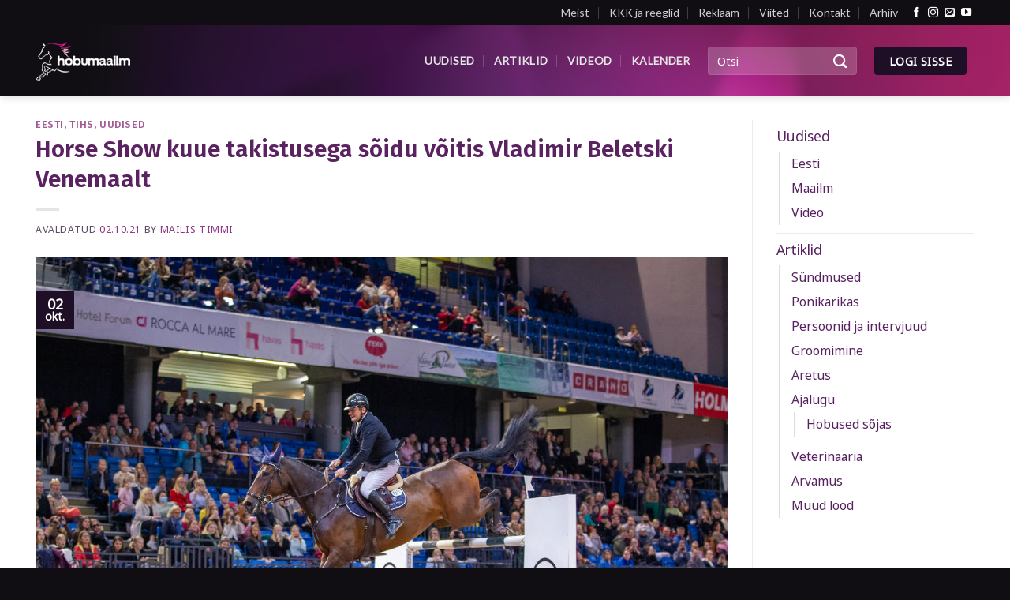

--- FILE ---
content_type: text/html; charset=UTF-8
request_url: https://hobumaailm.ee/horse-show-kuue-takistusega-soidu-voitis-vladimir-beletski-venemaalt/
body_size: 20100
content:
<!DOCTYPE html>

<!--[if IE 9 ]> <html lang="et" class="ie9 loading-site no-js"> <![endif]-->

<!--[if IE 8 ]> <html lang="et" class="ie8 loading-site no-js"> <![endif]-->

<!--[if (gte IE 9)|!(IE)]><!--><html lang="et" class="loading-site no-js"> <!--<![endif]-->

<head>

	<meta charset="UTF-8" />

	<meta name="viewport" content="width=device-width, initial-scale=1.0, maximum-scale=1.0, user-scalable=no" />



	<link rel="profile" href="http://gmpg.org/xfn/11" />

	<link rel="pingback" href="https://hobumaailm.ee/xmlrpc.php" />

	<script>(function(html){html.className = html.className.replace(/\bno-js\b/,'js')})(document.documentElement);</script>
<style>
	/* Custom BSA_PRO Styles */

	/* fonts */

	/* form */
	.bsaProOrderingForm {   }
	.bsaProInput input,
	.bsaProInput input[type='file'],
	.bsaProSelectSpace select,
	.bsaProInputsRight .bsaInputInner,
	.bsaProInputsRight .bsaInputInner label {   }
	.bsaProPrice  {  }
	.bsaProDiscount  {   }
	.bsaProOrderingForm .bsaProSubmit,
	.bsaProOrderingForm .bsaProSubmit:hover,
	.bsaProOrderingForm .bsaProSubmit:active {   }

	/* allerts */
	.bsaProAlert,
	.bsaProAlert > a,
	.bsaProAlert > a:hover,
	.bsaProAlert > a:focus {  }
	.bsaProAlertSuccess {  }
	.bsaProAlertFailed {  }

	/* stats */
	.bsaStatsWrapper .ct-chart .ct-series.ct-series-b .ct-bar,
	.bsaStatsWrapper .ct-chart .ct-series.ct-series-b .ct-line,
	.bsaStatsWrapper .ct-chart .ct-series.ct-series-b .ct-point,
	.bsaStatsWrapper .ct-chart .ct-series.ct-series-b .ct-slice.ct-donut { stroke: #673AB7 !important; }

	.bsaStatsWrapper  .ct-chart .ct-series.ct-series-a .ct-bar,
	.bsaStatsWrapper .ct-chart .ct-series.ct-series-a .ct-line,
	.bsaStatsWrapper .ct-chart .ct-series.ct-series-a .ct-point,
	.bsaStatsWrapper .ct-chart .ct-series.ct-series-a .ct-slice.ct-donut { stroke: #FBCD39 !important; }


	/* Custom CSS */
	
</style><meta name='robots' content='index, follow, max-image-preview:large, max-snippet:-1, max-video-preview:-1' />

	<!-- This site is optimized with the Yoast SEO plugin v26.6 - https://yoast.com/wordpress/plugins/seo/ -->
	<title>Horse Show kuue takistusega sõidu võitis Vladimir Beletski Venemaalt - Hobumaailm</title>
	<link rel="canonical" href="https://hobumaailm.ee/horse-show-kuue-takistusega-soidu-voitis-vladimir-beletski-venemaalt/" />
	<meta property="og:locale" content="et_EE" />
	<meta property="og:type" content="article" />
	<meta property="og:title" content="Horse Show kuue takistusega sõidu võitis Vladimir Beletski Venemaalt - Hobumaailm" />
	<meta property="og:description" content="Tallinn International Horse Show raames peetud kuue takistusega sõidu võitis Venemaa sportlane Vladimir Beletski, kes ületas hobusega Fine ainsana puhta tulemusega takistuse kõrgusega 195 cm. Teist kohta jäid võistluses jagama Berit Lehtsaar hobusel C Qastania ning Tiit Kivisild hobusega Haloubet. Neljanda koha saavutas Siim Sinijärv hobusel Eddy. Tänase võistluspäeva põhisõidu, ümberhüpetega parkuuri kõrgusel 145 cm võitis [&hellip;]" />
	<meta property="og:url" content="https://hobumaailm.ee/horse-show-kuue-takistusega-soidu-voitis-vladimir-beletski-venemaalt/" />
	<meta property="og:site_name" content="Hobumaailm" />
	<meta property="article:publisher" content="https://www.facebook.com/hobumaailm/" />
	<meta property="article:published_time" content="2021-10-02T20:06:34+00:00" />
	<meta property="og:image" content="https://hobumaailm.ee/wp-content/uploads/2021/10/beletski_-foto-Elena-Zobova.jpg" />
	<meta property="og:image:width" content="1280" />
	<meta property="og:image:height" content="853" />
	<meta property="og:image:type" content="image/jpeg" />
	<meta name="author" content="Mailis Timmi" />
	<meta name="twitter:card" content="summary_large_image" />
	<script type="application/ld+json" class="yoast-schema-graph">{"@context":"https://schema.org","@graph":[{"@type":"WebPage","@id":"https://hobumaailm.ee/horse-show-kuue-takistusega-soidu-voitis-vladimir-beletski-venemaalt/","url":"https://hobumaailm.ee/horse-show-kuue-takistusega-soidu-voitis-vladimir-beletski-venemaalt/","name":"Horse Show kuue takistusega sõidu võitis Vladimir Beletski Venemaalt - Hobumaailm","isPartOf":{"@id":"https://hobumaailm.ee/#website"},"primaryImageOfPage":{"@id":"https://hobumaailm.ee/horse-show-kuue-takistusega-soidu-voitis-vladimir-beletski-venemaalt/#primaryimage"},"image":{"@id":"https://hobumaailm.ee/horse-show-kuue-takistusega-soidu-voitis-vladimir-beletski-venemaalt/#primaryimage"},"thumbnailUrl":"https://hobumaailm.ee/wp-content/uploads/2021/10/beletski_-foto-Elena-Zobova.jpg","datePublished":"2021-10-02T20:06:34+00:00","author":{"@id":"https://hobumaailm.ee/#/schema/person/61a1d78624bf998a442c47b8a442c2f4"},"breadcrumb":{"@id":"https://hobumaailm.ee/horse-show-kuue-takistusega-soidu-voitis-vladimir-beletski-venemaalt/#breadcrumb"},"inLanguage":"et","potentialAction":[{"@type":"ReadAction","target":["https://hobumaailm.ee/horse-show-kuue-takistusega-soidu-voitis-vladimir-beletski-venemaalt/"]}]},{"@type":"ImageObject","inLanguage":"et","@id":"https://hobumaailm.ee/horse-show-kuue-takistusega-soidu-voitis-vladimir-beletski-venemaalt/#primaryimage","url":"https://hobumaailm.ee/wp-content/uploads/2021/10/beletski_-foto-Elena-Zobova.jpg","contentUrl":"https://hobumaailm.ee/wp-content/uploads/2021/10/beletski_-foto-Elena-Zobova.jpg","width":1280,"height":853,"caption":"Vladimir Beletski. Foto autor: Elena Zobova."},{"@type":"BreadcrumbList","@id":"https://hobumaailm.ee/horse-show-kuue-takistusega-soidu-voitis-vladimir-beletski-venemaalt/#breadcrumb","itemListElement":[{"@type":"ListItem","position":1,"name":"Home","item":"https://hobumaailm.ee/"},{"@type":"ListItem","position":2,"name":"Kõik lood","item":"https://hobumaailm.ee/koik-lood/"},{"@type":"ListItem","position":3,"name":"Horse Show kuue takistusega sõidu võitis Vladimir Beletski Venemaalt"}]},{"@type":"WebSite","@id":"https://hobumaailm.ee/#website","url":"https://hobumaailm.ee/","name":"Hobumaailm","description":"Eesti suurim hobuteemaline portaal","potentialAction":[{"@type":"SearchAction","target":{"@type":"EntryPoint","urlTemplate":"https://hobumaailm.ee/?s={search_term_string}"},"query-input":{"@type":"PropertyValueSpecification","valueRequired":true,"valueName":"search_term_string"}}],"inLanguage":"et"},{"@type":"Person","@id":"https://hobumaailm.ee/#/schema/person/61a1d78624bf998a442c47b8a442c2f4","name":"Mailis Timmi","image":{"@type":"ImageObject","inLanguage":"et","@id":"https://hobumaailm.ee/#/schema/person/image/","url":"https://secure.gravatar.com/avatar/96f863e9f4edddae1e49c7b2a4bda253a4297303fa11ad0533696bfdaec626de?s=96&d=mm&r=g","contentUrl":"https://secure.gravatar.com/avatar/96f863e9f4edddae1e49c7b2a4bda253a4297303fa11ad0533696bfdaec626de?s=96&d=mm&r=g","caption":"Mailis Timmi"},"url":"https://hobumaailm.ee/author/mailiscorpore-ee/"}]}</script>
	<!-- / Yoast SEO plugin. -->


<link rel="alternate" type="application/rss+xml" title="Hobumaailm &raquo; RSS" href="https://hobumaailm.ee/feed/" />
<link rel="alternate" type="application/rss+xml" title="Hobumaailm &raquo; Kommentaaride RSS" href="https://hobumaailm.ee/comments/feed/" />
<link rel="alternate" title="oEmbed (JSON)" type="application/json+oembed" href="https://hobumaailm.ee/wp-json/oembed/1.0/embed?url=https%3A%2F%2Fhobumaailm.ee%2Fhorse-show-kuue-takistusega-soidu-voitis-vladimir-beletski-venemaalt%2F" />
<link rel="alternate" title="oEmbed (XML)" type="text/xml+oembed" href="https://hobumaailm.ee/wp-json/oembed/1.0/embed?url=https%3A%2F%2Fhobumaailm.ee%2Fhorse-show-kuue-takistusega-soidu-voitis-vladimir-beletski-venemaalt%2F&#038;format=xml" />
		<!-- This site uses the Google Analytics by MonsterInsights plugin v9.7.0 - Using Analytics tracking - https://www.monsterinsights.com/ -->
							<script src="//www.googletagmanager.com/gtag/js?id=G-9HH0DGS5T7"  data-cfasync="false" data-wpfc-render="false" type="text/javascript" async></script>
			<script data-cfasync="false" data-wpfc-render="false" type="text/javascript">
				var mi_version = '9.7.0';
				var mi_track_user = true;
				var mi_no_track_reason = '';
								var MonsterInsightsDefaultLocations = {"page_location":"https:\/\/hobumaailm.ee\/horse-show-kuue-takistusega-soidu-voitis-vladimir-beletski-venemaalt\/"};
								if ( typeof MonsterInsightsPrivacyGuardFilter === 'function' ) {
					var MonsterInsightsLocations = (typeof MonsterInsightsExcludeQuery === 'object') ? MonsterInsightsPrivacyGuardFilter( MonsterInsightsExcludeQuery ) : MonsterInsightsPrivacyGuardFilter( MonsterInsightsDefaultLocations );
				} else {
					var MonsterInsightsLocations = (typeof MonsterInsightsExcludeQuery === 'object') ? MonsterInsightsExcludeQuery : MonsterInsightsDefaultLocations;
				}

								var disableStrs = [
										'ga-disable-G-9HH0DGS5T7',
									];

				/* Function to detect opted out users */
				function __gtagTrackerIsOptedOut() {
					for (var index = 0; index < disableStrs.length; index++) {
						if (document.cookie.indexOf(disableStrs[index] + '=true') > -1) {
							return true;
						}
					}

					return false;
				}

				/* Disable tracking if the opt-out cookie exists. */
				if (__gtagTrackerIsOptedOut()) {
					for (var index = 0; index < disableStrs.length; index++) {
						window[disableStrs[index]] = true;
					}
				}

				/* Opt-out function */
				function __gtagTrackerOptout() {
					for (var index = 0; index < disableStrs.length; index++) {
						document.cookie = disableStrs[index] + '=true; expires=Thu, 31 Dec 2099 23:59:59 UTC; path=/';
						window[disableStrs[index]] = true;
					}
				}

				if ('undefined' === typeof gaOptout) {
					function gaOptout() {
						__gtagTrackerOptout();
					}
				}
								window.dataLayer = window.dataLayer || [];

				window.MonsterInsightsDualTracker = {
					helpers: {},
					trackers: {},
				};
				if (mi_track_user) {
					function __gtagDataLayer() {
						dataLayer.push(arguments);
					}

					function __gtagTracker(type, name, parameters) {
						if (!parameters) {
							parameters = {};
						}

						if (parameters.send_to) {
							__gtagDataLayer.apply(null, arguments);
							return;
						}

						if (type === 'event') {
														parameters.send_to = monsterinsights_frontend.v4_id;
							var hookName = name;
							if (typeof parameters['event_category'] !== 'undefined') {
								hookName = parameters['event_category'] + ':' + name;
							}

							if (typeof MonsterInsightsDualTracker.trackers[hookName] !== 'undefined') {
								MonsterInsightsDualTracker.trackers[hookName](parameters);
							} else {
								__gtagDataLayer('event', name, parameters);
							}
							
						} else {
							__gtagDataLayer.apply(null, arguments);
						}
					}

					__gtagTracker('js', new Date());
					__gtagTracker('set', {
						'developer_id.dZGIzZG': true,
											});
					if ( MonsterInsightsLocations.page_location ) {
						__gtagTracker('set', MonsterInsightsLocations);
					}
										__gtagTracker('config', 'G-9HH0DGS5T7', {"forceSSL":"true"} );
										window.gtag = __gtagTracker;										(function () {
						/* https://developers.google.com/analytics/devguides/collection/analyticsjs/ */
						/* ga and __gaTracker compatibility shim. */
						var noopfn = function () {
							return null;
						};
						var newtracker = function () {
							return new Tracker();
						};
						var Tracker = function () {
							return null;
						};
						var p = Tracker.prototype;
						p.get = noopfn;
						p.set = noopfn;
						p.send = function () {
							var args = Array.prototype.slice.call(arguments);
							args.unshift('send');
							__gaTracker.apply(null, args);
						};
						var __gaTracker = function () {
							var len = arguments.length;
							if (len === 0) {
								return;
							}
							var f = arguments[len - 1];
							if (typeof f !== 'object' || f === null || typeof f.hitCallback !== 'function') {
								if ('send' === arguments[0]) {
									var hitConverted, hitObject = false, action;
									if ('event' === arguments[1]) {
										if ('undefined' !== typeof arguments[3]) {
											hitObject = {
												'eventAction': arguments[3],
												'eventCategory': arguments[2],
												'eventLabel': arguments[4],
												'value': arguments[5] ? arguments[5] : 1,
											}
										}
									}
									if ('pageview' === arguments[1]) {
										if ('undefined' !== typeof arguments[2]) {
											hitObject = {
												'eventAction': 'page_view',
												'page_path': arguments[2],
											}
										}
									}
									if (typeof arguments[2] === 'object') {
										hitObject = arguments[2];
									}
									if (typeof arguments[5] === 'object') {
										Object.assign(hitObject, arguments[5]);
									}
									if ('undefined' !== typeof arguments[1].hitType) {
										hitObject = arguments[1];
										if ('pageview' === hitObject.hitType) {
											hitObject.eventAction = 'page_view';
										}
									}
									if (hitObject) {
										action = 'timing' === arguments[1].hitType ? 'timing_complete' : hitObject.eventAction;
										hitConverted = mapArgs(hitObject);
										__gtagTracker('event', action, hitConverted);
									}
								}
								return;
							}

							function mapArgs(args) {
								var arg, hit = {};
								var gaMap = {
									'eventCategory': 'event_category',
									'eventAction': 'event_action',
									'eventLabel': 'event_label',
									'eventValue': 'event_value',
									'nonInteraction': 'non_interaction',
									'timingCategory': 'event_category',
									'timingVar': 'name',
									'timingValue': 'value',
									'timingLabel': 'event_label',
									'page': 'page_path',
									'location': 'page_location',
									'title': 'page_title',
									'referrer' : 'page_referrer',
								};
								for (arg in args) {
																		if (!(!args.hasOwnProperty(arg) || !gaMap.hasOwnProperty(arg))) {
										hit[gaMap[arg]] = args[arg];
									} else {
										hit[arg] = args[arg];
									}
								}
								return hit;
							}

							try {
								f.hitCallback();
							} catch (ex) {
							}
						};
						__gaTracker.create = newtracker;
						__gaTracker.getByName = newtracker;
						__gaTracker.getAll = function () {
							return [];
						};
						__gaTracker.remove = noopfn;
						__gaTracker.loaded = true;
						window['__gaTracker'] = __gaTracker;
					})();
									} else {
										console.log("");
					(function () {
						function __gtagTracker() {
							return null;
						}

						window['__gtagTracker'] = __gtagTracker;
						window['gtag'] = __gtagTracker;
					})();
									}
			</script>
			
							<!-- / Google Analytics by MonsterInsights -->
		<style id='wp-img-auto-sizes-contain-inline-css' type='text/css'>
img:is([sizes=auto i],[sizes^="auto," i]){contain-intrinsic-size:3000px 1500px}
/*# sourceURL=wp-img-auto-sizes-contain-inline-css */
</style>
<style id='wp-emoji-styles-inline-css' type='text/css'>

	img.wp-smiley, img.emoji {
		display: inline !important;
		border: none !important;
		box-shadow: none !important;
		height: 1em !important;
		width: 1em !important;
		margin: 0 0.07em !important;
		vertical-align: -0.1em !important;
		background: none !important;
		padding: 0 !important;
	}
/*# sourceURL=wp-emoji-styles-inline-css */
</style>
<style id='wp-block-library-inline-css' type='text/css'>
:root{--wp-block-synced-color:#7a00df;--wp-block-synced-color--rgb:122,0,223;--wp-bound-block-color:var(--wp-block-synced-color);--wp-editor-canvas-background:#ddd;--wp-admin-theme-color:#007cba;--wp-admin-theme-color--rgb:0,124,186;--wp-admin-theme-color-darker-10:#006ba1;--wp-admin-theme-color-darker-10--rgb:0,107,160.5;--wp-admin-theme-color-darker-20:#005a87;--wp-admin-theme-color-darker-20--rgb:0,90,135;--wp-admin-border-width-focus:2px}@media (min-resolution:192dpi){:root{--wp-admin-border-width-focus:1.5px}}.wp-element-button{cursor:pointer}:root .has-very-light-gray-background-color{background-color:#eee}:root .has-very-dark-gray-background-color{background-color:#313131}:root .has-very-light-gray-color{color:#eee}:root .has-very-dark-gray-color{color:#313131}:root .has-vivid-green-cyan-to-vivid-cyan-blue-gradient-background{background:linear-gradient(135deg,#00d084,#0693e3)}:root .has-purple-crush-gradient-background{background:linear-gradient(135deg,#34e2e4,#4721fb 50%,#ab1dfe)}:root .has-hazy-dawn-gradient-background{background:linear-gradient(135deg,#faaca8,#dad0ec)}:root .has-subdued-olive-gradient-background{background:linear-gradient(135deg,#fafae1,#67a671)}:root .has-atomic-cream-gradient-background{background:linear-gradient(135deg,#fdd79a,#004a59)}:root .has-nightshade-gradient-background{background:linear-gradient(135deg,#330968,#31cdcf)}:root .has-midnight-gradient-background{background:linear-gradient(135deg,#020381,#2874fc)}:root{--wp--preset--font-size--normal:16px;--wp--preset--font-size--huge:42px}.has-regular-font-size{font-size:1em}.has-larger-font-size{font-size:2.625em}.has-normal-font-size{font-size:var(--wp--preset--font-size--normal)}.has-huge-font-size{font-size:var(--wp--preset--font-size--huge)}.has-text-align-center{text-align:center}.has-text-align-left{text-align:left}.has-text-align-right{text-align:right}.has-fit-text{white-space:nowrap!important}#end-resizable-editor-section{display:none}.aligncenter{clear:both}.items-justified-left{justify-content:flex-start}.items-justified-center{justify-content:center}.items-justified-right{justify-content:flex-end}.items-justified-space-between{justify-content:space-between}.screen-reader-text{border:0;clip-path:inset(50%);height:1px;margin:-1px;overflow:hidden;padding:0;position:absolute;width:1px;word-wrap:normal!important}.screen-reader-text:focus{background-color:#ddd;clip-path:none;color:#444;display:block;font-size:1em;height:auto;left:5px;line-height:normal;padding:15px 23px 14px;text-decoration:none;top:5px;width:auto;z-index:100000}html :where(.has-border-color){border-style:solid}html :where([style*=border-top-color]){border-top-style:solid}html :where([style*=border-right-color]){border-right-style:solid}html :where([style*=border-bottom-color]){border-bottom-style:solid}html :where([style*=border-left-color]){border-left-style:solid}html :where([style*=border-width]){border-style:solid}html :where([style*=border-top-width]){border-top-style:solid}html :where([style*=border-right-width]){border-right-style:solid}html :where([style*=border-bottom-width]){border-bottom-style:solid}html :where([style*=border-left-width]){border-left-style:solid}html :where(img[class*=wp-image-]){height:auto;max-width:100%}:where(figure){margin:0 0 1em}html :where(.is-position-sticky){--wp-admin--admin-bar--position-offset:var(--wp-admin--admin-bar--height,0px)}@media screen and (max-width:600px){html :where(.is-position-sticky){--wp-admin--admin-bar--position-offset:0px}}

/*# sourceURL=wp-block-library-inline-css */
</style><style id='global-styles-inline-css' type='text/css'>
:root{--wp--preset--aspect-ratio--square: 1;--wp--preset--aspect-ratio--4-3: 4/3;--wp--preset--aspect-ratio--3-4: 3/4;--wp--preset--aspect-ratio--3-2: 3/2;--wp--preset--aspect-ratio--2-3: 2/3;--wp--preset--aspect-ratio--16-9: 16/9;--wp--preset--aspect-ratio--9-16: 9/16;--wp--preset--color--black: #000000;--wp--preset--color--cyan-bluish-gray: #abb8c3;--wp--preset--color--white: #ffffff;--wp--preset--color--pale-pink: #f78da7;--wp--preset--color--vivid-red: #cf2e2e;--wp--preset--color--luminous-vivid-orange: #ff6900;--wp--preset--color--luminous-vivid-amber: #fcb900;--wp--preset--color--light-green-cyan: #7bdcb5;--wp--preset--color--vivid-green-cyan: #00d084;--wp--preset--color--pale-cyan-blue: #8ed1fc;--wp--preset--color--vivid-cyan-blue: #0693e3;--wp--preset--color--vivid-purple: #9b51e0;--wp--preset--gradient--vivid-cyan-blue-to-vivid-purple: linear-gradient(135deg,rgb(6,147,227) 0%,rgb(155,81,224) 100%);--wp--preset--gradient--light-green-cyan-to-vivid-green-cyan: linear-gradient(135deg,rgb(122,220,180) 0%,rgb(0,208,130) 100%);--wp--preset--gradient--luminous-vivid-amber-to-luminous-vivid-orange: linear-gradient(135deg,rgb(252,185,0) 0%,rgb(255,105,0) 100%);--wp--preset--gradient--luminous-vivid-orange-to-vivid-red: linear-gradient(135deg,rgb(255,105,0) 0%,rgb(207,46,46) 100%);--wp--preset--gradient--very-light-gray-to-cyan-bluish-gray: linear-gradient(135deg,rgb(238,238,238) 0%,rgb(169,184,195) 100%);--wp--preset--gradient--cool-to-warm-spectrum: linear-gradient(135deg,rgb(74,234,220) 0%,rgb(151,120,209) 20%,rgb(207,42,186) 40%,rgb(238,44,130) 60%,rgb(251,105,98) 80%,rgb(254,248,76) 100%);--wp--preset--gradient--blush-light-purple: linear-gradient(135deg,rgb(255,206,236) 0%,rgb(152,150,240) 100%);--wp--preset--gradient--blush-bordeaux: linear-gradient(135deg,rgb(254,205,165) 0%,rgb(254,45,45) 50%,rgb(107,0,62) 100%);--wp--preset--gradient--luminous-dusk: linear-gradient(135deg,rgb(255,203,112) 0%,rgb(199,81,192) 50%,rgb(65,88,208) 100%);--wp--preset--gradient--pale-ocean: linear-gradient(135deg,rgb(255,245,203) 0%,rgb(182,227,212) 50%,rgb(51,167,181) 100%);--wp--preset--gradient--electric-grass: linear-gradient(135deg,rgb(202,248,128) 0%,rgb(113,206,126) 100%);--wp--preset--gradient--midnight: linear-gradient(135deg,rgb(2,3,129) 0%,rgb(40,116,252) 100%);--wp--preset--font-size--small: 13px;--wp--preset--font-size--medium: 20px;--wp--preset--font-size--large: 36px;--wp--preset--font-size--x-large: 42px;--wp--preset--spacing--20: 0.44rem;--wp--preset--spacing--30: 0.67rem;--wp--preset--spacing--40: 1rem;--wp--preset--spacing--50: 1.5rem;--wp--preset--spacing--60: 2.25rem;--wp--preset--spacing--70: 3.38rem;--wp--preset--spacing--80: 5.06rem;--wp--preset--shadow--natural: 6px 6px 9px rgba(0, 0, 0, 0.2);--wp--preset--shadow--deep: 12px 12px 50px rgba(0, 0, 0, 0.4);--wp--preset--shadow--sharp: 6px 6px 0px rgba(0, 0, 0, 0.2);--wp--preset--shadow--outlined: 6px 6px 0px -3px rgb(255, 255, 255), 6px 6px rgb(0, 0, 0);--wp--preset--shadow--crisp: 6px 6px 0px rgb(0, 0, 0);}:where(.is-layout-flex){gap: 0.5em;}:where(.is-layout-grid){gap: 0.5em;}body .is-layout-flex{display: flex;}.is-layout-flex{flex-wrap: wrap;align-items: center;}.is-layout-flex > :is(*, div){margin: 0;}body .is-layout-grid{display: grid;}.is-layout-grid > :is(*, div){margin: 0;}:where(.wp-block-columns.is-layout-flex){gap: 2em;}:where(.wp-block-columns.is-layout-grid){gap: 2em;}:where(.wp-block-post-template.is-layout-flex){gap: 1.25em;}:where(.wp-block-post-template.is-layout-grid){gap: 1.25em;}.has-black-color{color: var(--wp--preset--color--black) !important;}.has-cyan-bluish-gray-color{color: var(--wp--preset--color--cyan-bluish-gray) !important;}.has-white-color{color: var(--wp--preset--color--white) !important;}.has-pale-pink-color{color: var(--wp--preset--color--pale-pink) !important;}.has-vivid-red-color{color: var(--wp--preset--color--vivid-red) !important;}.has-luminous-vivid-orange-color{color: var(--wp--preset--color--luminous-vivid-orange) !important;}.has-luminous-vivid-amber-color{color: var(--wp--preset--color--luminous-vivid-amber) !important;}.has-light-green-cyan-color{color: var(--wp--preset--color--light-green-cyan) !important;}.has-vivid-green-cyan-color{color: var(--wp--preset--color--vivid-green-cyan) !important;}.has-pale-cyan-blue-color{color: var(--wp--preset--color--pale-cyan-blue) !important;}.has-vivid-cyan-blue-color{color: var(--wp--preset--color--vivid-cyan-blue) !important;}.has-vivid-purple-color{color: var(--wp--preset--color--vivid-purple) !important;}.has-black-background-color{background-color: var(--wp--preset--color--black) !important;}.has-cyan-bluish-gray-background-color{background-color: var(--wp--preset--color--cyan-bluish-gray) !important;}.has-white-background-color{background-color: var(--wp--preset--color--white) !important;}.has-pale-pink-background-color{background-color: var(--wp--preset--color--pale-pink) !important;}.has-vivid-red-background-color{background-color: var(--wp--preset--color--vivid-red) !important;}.has-luminous-vivid-orange-background-color{background-color: var(--wp--preset--color--luminous-vivid-orange) !important;}.has-luminous-vivid-amber-background-color{background-color: var(--wp--preset--color--luminous-vivid-amber) !important;}.has-light-green-cyan-background-color{background-color: var(--wp--preset--color--light-green-cyan) !important;}.has-vivid-green-cyan-background-color{background-color: var(--wp--preset--color--vivid-green-cyan) !important;}.has-pale-cyan-blue-background-color{background-color: var(--wp--preset--color--pale-cyan-blue) !important;}.has-vivid-cyan-blue-background-color{background-color: var(--wp--preset--color--vivid-cyan-blue) !important;}.has-vivid-purple-background-color{background-color: var(--wp--preset--color--vivid-purple) !important;}.has-black-border-color{border-color: var(--wp--preset--color--black) !important;}.has-cyan-bluish-gray-border-color{border-color: var(--wp--preset--color--cyan-bluish-gray) !important;}.has-white-border-color{border-color: var(--wp--preset--color--white) !important;}.has-pale-pink-border-color{border-color: var(--wp--preset--color--pale-pink) !important;}.has-vivid-red-border-color{border-color: var(--wp--preset--color--vivid-red) !important;}.has-luminous-vivid-orange-border-color{border-color: var(--wp--preset--color--luminous-vivid-orange) !important;}.has-luminous-vivid-amber-border-color{border-color: var(--wp--preset--color--luminous-vivid-amber) !important;}.has-light-green-cyan-border-color{border-color: var(--wp--preset--color--light-green-cyan) !important;}.has-vivid-green-cyan-border-color{border-color: var(--wp--preset--color--vivid-green-cyan) !important;}.has-pale-cyan-blue-border-color{border-color: var(--wp--preset--color--pale-cyan-blue) !important;}.has-vivid-cyan-blue-border-color{border-color: var(--wp--preset--color--vivid-cyan-blue) !important;}.has-vivid-purple-border-color{border-color: var(--wp--preset--color--vivid-purple) !important;}.has-vivid-cyan-blue-to-vivid-purple-gradient-background{background: var(--wp--preset--gradient--vivid-cyan-blue-to-vivid-purple) !important;}.has-light-green-cyan-to-vivid-green-cyan-gradient-background{background: var(--wp--preset--gradient--light-green-cyan-to-vivid-green-cyan) !important;}.has-luminous-vivid-amber-to-luminous-vivid-orange-gradient-background{background: var(--wp--preset--gradient--luminous-vivid-amber-to-luminous-vivid-orange) !important;}.has-luminous-vivid-orange-to-vivid-red-gradient-background{background: var(--wp--preset--gradient--luminous-vivid-orange-to-vivid-red) !important;}.has-very-light-gray-to-cyan-bluish-gray-gradient-background{background: var(--wp--preset--gradient--very-light-gray-to-cyan-bluish-gray) !important;}.has-cool-to-warm-spectrum-gradient-background{background: var(--wp--preset--gradient--cool-to-warm-spectrum) !important;}.has-blush-light-purple-gradient-background{background: var(--wp--preset--gradient--blush-light-purple) !important;}.has-blush-bordeaux-gradient-background{background: var(--wp--preset--gradient--blush-bordeaux) !important;}.has-luminous-dusk-gradient-background{background: var(--wp--preset--gradient--luminous-dusk) !important;}.has-pale-ocean-gradient-background{background: var(--wp--preset--gradient--pale-ocean) !important;}.has-electric-grass-gradient-background{background: var(--wp--preset--gradient--electric-grass) !important;}.has-midnight-gradient-background{background: var(--wp--preset--gradient--midnight) !important;}.has-small-font-size{font-size: var(--wp--preset--font-size--small) !important;}.has-medium-font-size{font-size: var(--wp--preset--font-size--medium) !important;}.has-large-font-size{font-size: var(--wp--preset--font-size--large) !important;}.has-x-large-font-size{font-size: var(--wp--preset--font-size--x-large) !important;}
/*# sourceURL=global-styles-inline-css */
</style>

<style id='classic-theme-styles-inline-css' type='text/css'>
/*! This file is auto-generated */
.wp-block-button__link{color:#fff;background-color:#32373c;border-radius:9999px;box-shadow:none;text-decoration:none;padding:calc(.667em + 2px) calc(1.333em + 2px);font-size:1.125em}.wp-block-file__button{background:#32373c;color:#fff;text-decoration:none}
/*# sourceURL=/wp-includes/css/classic-themes.min.css */
</style>
<link rel='stylesheet' id='buy_sell_ads_pro_main_stylesheet-css' href='https://hobumaailm.ee/wp-content/plugins/bsa-pro-scripteo/frontend/css/asset/style.css?ver=6.9' type='text/css' media='all' />
<link rel='stylesheet' id='buy_sell_ads_pro_user_panel-css' href='https://hobumaailm.ee/wp-content/plugins/bsa-pro-scripteo/frontend/css/asset/user-panel.css?ver=6.9' type='text/css' media='all' />
<link rel='stylesheet' id='buy_sell_ads_pro_template_stylesheet-css' href='https://hobumaailm.ee/wp-content/plugins/bsa-pro-scripteo/frontend/css/template.css.php?ver=6.9' type='text/css' media='all' />
<link rel='stylesheet' id='buy_sell_ads_pro_animate_stylesheet-css' href='https://hobumaailm.ee/wp-content/plugins/bsa-pro-scripteo/frontend/css/asset/animate.css?ver=6.9' type='text/css' media='all' />
<link rel='stylesheet' id='buy_sell_ads_pro_chart_stylesheet-css' href='https://hobumaailm.ee/wp-content/plugins/bsa-pro-scripteo/frontend/css/asset/chart.css?ver=6.9' type='text/css' media='all' />
<link rel='stylesheet' id='buy_sell_ads_pro_owl_carousel_stylesheet-css' href='https://hobumaailm.ee/wp-content/plugins/bsa-pro-scripteo/frontend/css/asset/owl.carousel.css?ver=6.9' type='text/css' media='all' />
<link rel='stylesheet' id='buy_sell_ads_pro_materialize_stylesheet-css' href='https://hobumaailm.ee/wp-content/plugins/bsa-pro-scripteo/frontend/css/asset/material-design.css?ver=6.9' type='text/css' media='all' />
<link rel='stylesheet' id='jquery-ui-css' href='https://hobumaailm.ee/wp-content/plugins/bsa-pro-scripteo/frontend/css/asset/ui-datapicker.css?ver=6.9' type='text/css' media='all' />
<link rel='stylesheet' id='contact-form-7-css' href='https://hobumaailm.ee/wp-content/plugins/contact-form-7/includes/css/styles.css?ver=5.9.3' type='text/css' media='all' />
<link rel='stylesheet' id='flatsome-icons-css' href='https://hobumaailm.ee/wp-content/themes/flatsome/assets/css/fl-icons.css?ver=3.3' type='text/css' media='all' />
<link rel='stylesheet' id='flatsome-main-css' href='https://hobumaailm.ee/wp-content/themes/flatsome/assets/css/flatsome.css?ver=3.4.3' type='text/css' media='all' />
<link rel='stylesheet' id='flatsome-style-css' href='https://hobumaailm.ee/wp-content/themes/hobumaailm/style.css?ver=3.4.3' type='text/css' media='all' />
<link rel='stylesheet' id='wppb_stylesheet-css' href='https://hobumaailm.ee/wp-content/plugins/profile-builder/assets/css/style-front-end.css?ver=3.14.4' type='text/css' media='all' />
<script type="text/javascript" src="https://hobumaailm.ee/wp-content/plugins/google-analytics-for-wordpress/assets/js/frontend-gtag.min.js?ver=9.7.0" id="monsterinsights-frontend-script-js" async="async" data-wp-strategy="async"></script>
<script data-cfasync="false" data-wpfc-render="false" type="text/javascript" id='monsterinsights-frontend-script-js-extra'>/* <![CDATA[ */
var monsterinsights_frontend = {"js_events_tracking":"true","download_extensions":"doc,pdf,ppt,zip,xls,docx,pptx,xlsx","inbound_paths":"[]","home_url":"https:\/\/hobumaailm.ee","hash_tracking":"false","v4_id":"G-9HH0DGS5T7"};/* ]]> */
</script>
<script type="text/javascript" src="https://hobumaailm.ee/wp-includes/js/jquery/jquery.min.js?ver=3.7.1" id="jquery-core-js"></script>
<script type="text/javascript" src="https://hobumaailm.ee/wp-includes/js/jquery/jquery-migrate.min.js?ver=3.4.1" id="jquery-migrate-js"></script>
<script type="text/javascript" id="thickbox-js-extra">
/* <![CDATA[ */
var thickboxL10n = {"next":"J\u00e4rgmine \u003E","prev":"\u003C Eelmine","image":"Pilt","of":"/","close":"Sulge","noiframes":"Vajatakse iframes-i tuge. Sul on need kas v\u00e4lja l\u00fclitatud v\u00f5i ei toeta sinu veebilehitseja neid.","loadingAnimation":"https://hobumaailm.ee/wp-includes/js/thickbox/loadingAnimation.gif"};
//# sourceURL=thickbox-js-extra
/* ]]> */
</script>
<script type="text/javascript" src="https://hobumaailm.ee/wp-includes/js/thickbox/thickbox.js?ver=3.1-20121105" id="thickbox-js"></script>
<script type="text/javascript" src="https://hobumaailm.ee/wp-includes/js/underscore.min.js?ver=1.13.7" id="underscore-js"></script>
<script type="text/javascript" src="https://hobumaailm.ee/wp-includes/js/shortcode.min.js?ver=6.9" id="shortcode-js"></script>
<script type="text/javascript" src="https://hobumaailm.ee/wp-admin/js/media-upload.min.js?ver=6.9" id="media-upload-js"></script>
<script type="text/javascript" src="https://hobumaailm.ee/wp-content/plugins/bsa-pro-scripteo/frontend/js/script.js?ver=6.9" id="buy_sell_ads_pro_js_script-js"></script>
<script type="text/javascript" src="https://hobumaailm.ee/wp-content/plugins/bsa-pro-scripteo/frontend/js/jquery.viewportchecker.js?ver=6.9" id="buy_sell_ads_pro_viewport_checker_js_script-js"></script>
<script type="text/javascript" src="https://hobumaailm.ee/wp-content/plugins/bsa-pro-scripteo/frontend/js/chart.js?ver=6.9" id="buy_sell_ads_pro_chart_js_script-js"></script>
<script type="text/javascript" src="https://hobumaailm.ee/wp-content/plugins/bsa-pro-scripteo/frontend/js/owl.carousel.js?ver=6.9" id="buy_sell_ads_pro_owl_carousel_js_script-js"></script>
<script type="text/javascript" src="https://hobumaailm.ee/wp-content/plugins/bsa-pro-scripteo/frontend/js/jquery.simplyscroll.js?ver=6.9" id="buy_sell_ads_pro_simply_scroll_js_script-js"></script>
<script></script><link rel="https://api.w.org/" href="https://hobumaailm.ee/wp-json/" /><link rel="alternate" title="JSON" type="application/json" href="https://hobumaailm.ee/wp-json/wp/v2/posts/38300" /><link rel="EditURI" type="application/rsd+xml" title="RSD" href="https://hobumaailm.ee/xmlrpc.php?rsd" />
<meta name="generator" content="WordPress 6.9" />
<link rel='shortlink' href='https://hobumaailm.ee/?p=38300' />

    <link href="https://maxcdn.bootstrapcdn.com/font-awesome/4.7.0/css/font-awesome.min.css" rel="stylesheet" integrity="sha384-wvfXpqpZZVQGK6TAh5PVlGOfQNHSoD2xbE+QkPxCAFlNEevoEH3Sl0sibVcOQVnN" crossorigin="anonymous">

    <link href="/events/css/jquery-ui.min.css" rel="stylesheet">

    <link href="/events/css/jquery-ui.theme.min.css" rel="stylesheet">

    <link href="/events/css/jquery.ui.timepicker.css" rel="stylesheet">

    <link href="/events/css/dropzone.css" rel="stylesheet">

    <link rel="stylesheet" href="https://cdnjs.cloudflare.com/ajax/libs/jquery-modal/0.9.1/jquery.modal.min.css" />

    <link rel="stylesheet" href="https://cdnjs.cloudflare.com/ajax/libs/notie/4.3.1/notie.min.css" />

    <link rel="stylesheet" href="/events/css/tweaks.css" />

    <link rel="stylesheet" href="/events/css/wickedpicker.min.css" />

    <link rel="stylesheet" href="/events/css/chosen.min.css" />

    
        <style>
            .d-login {

                display: none !important;

            }

            .m-kalender ul,
            .m-kalender button.toggle {

                display: none !important;

            }

            li.m-kalender:after,
            li.m-kalender:before {

                opacity: 0 !important
            }

            li.m-kalender a .icon-angle-down {

                display: none !important;

            }

            .header-button-2 {

                display: none !important;

            }
        </style>

    <!--[if IE]><link rel="stylesheet" type="text/css" href="https://hobumaailm.ee/wp-content/themes/flatsome/assets/css/ie-fallback.css"><script src="//cdnjs.cloudflare.com/ajax/libs/html5shiv/3.6.1/html5shiv.js"></script><script>var head = document.getElementsByTagName('head')[0],style = document.createElement('style');style.type = 'text/css';style.styleSheet.cssText = ':before,:after{content:none !important';head.appendChild(style);setTimeout(function(){head.removeChild(style);}, 0);</script><script src="https://hobumaailm.ee/wp-content/themes/flatsome/assets/libs/ie-flexibility.js"></script><![endif]-->    <script type="text/javascript">
    WebFontConfig = {
      google: { families: [ "Fira+Sans:regular,600","Noto+Sans:regular,regular","Lato:regular,regular","Economica", ] }
    };
    (function() {
      var wf = document.createElement('script');
      wf.src = 'https://ajax.googleapis.com/ajax/libs/webfont/1/webfont.js';
      wf.type = 'text/javascript';
      wf.async = 'true';
      var s = document.getElementsByTagName('script')[0];
      s.parentNode.insertBefore(wf, s);
    })(); </script>
  <meta name="generator" content="Powered by WPBakery Page Builder - drag and drop page builder for WordPress."/>
<link rel="icon" href="https://hobumaailm.ee/wp-content/uploads/2018/03/cropped-ico_HM4-32x32.jpg" sizes="32x32" />
<link rel="icon" href="https://hobumaailm.ee/wp-content/uploads/2018/03/cropped-ico_HM4-192x192.jpg" sizes="192x192" />
<link rel="apple-touch-icon" href="https://hobumaailm.ee/wp-content/uploads/2018/03/cropped-ico_HM4-180x180.jpg" />
<meta name="msapplication-TileImage" content="https://hobumaailm.ee/wp-content/uploads/2018/03/cropped-ico_HM4-270x270.jpg" />
<style id="custom-css" type="text/css">:root {--primary-color: #1e0f26;}/* Site Width */.full-width .ubermenu-nav, .container, .row{max-width: 1220px}.row.row-collapse{max-width: 1190px}.row.row-small{max-width: 1212.5px}.row.row-large{max-width: 1250px}.header-main{height: 90px}#logo img{max-height: 90px}#logo{width:303px;}.header-bottom{min-height: 55px}.header-top{min-height: 30px}.transparent .header-main{height: 90px}.transparent #logo img{max-height: 90px}.has-transparent + .page-title:first-of-type,.has-transparent + #main > .page-title,.has-transparent + #main > div > .page-title,.has-transparent + #main .page-header-wrapper:first-of-type .page-title{padding-top: 120px;}.header.show-on-scroll,.stuck .header-main{height:90px!important}.stuck #logo img{max-height: 90px!important}.search-form{ width: 27%;}.header-bg-color, .header-wrapper {background-color: rgba(0,0,0,0)}.header-bg-image {background-image: url('https://hobumaailm.ee/wp-content/uploads/2018/03/header_HM_2.jpg');}.header-bg-image {background-repeat: repeat-x;}.header-bottom {background-color: #f1f1f1}.header-main .nav > li > a{line-height: 16px }.stuck .header-main .nav > li > a{line-height: 50px }.header-bottom-nav > li > a{line-height: 16px }@media (max-width: 549px) {.header-main{height: 97px}#logo img{max-height: 97px}}.main-menu-overlay{background-color: #1e0f26}.nav-dropdown-has-arrow li.has-dropdown:before{border-bottom-color: rgba(155,3,119,0.21);}.nav .nav-dropdown{border-color: rgba(155,3,119,0.21) }.nav-dropdown{border-radius:5px}.nav-dropdown{font-size:100%}.nav-dropdown-has-arrow li.has-dropdown:after{border-bottom-color: #1e0f26;}.nav .nav-dropdown{background-color: #1e0f26}.header-top{background-color:#100e13!important;}/* Color */.accordion-title.active, .has-icon-bg .icon .icon-inner,.logo a, .primary.is-underline, .primary.is-link, .badge-outline .badge-inner, .nav-outline > li.active> a,.nav-outline >li.active > a, .cart-icon strong,[data-color='primary'], .is-outline.primary{color: #1e0f26;}/* Color !important */[data-text-color="primary"]{color: #1e0f26!important;}/* Background */.scroll-to-bullets a,.featured-title, .label-new.menu-item > a:after, .nav-pagination > li > .current,.nav-pagination > li > span:hover,.nav-pagination > li > a:hover,.has-hover:hover .badge-outline .badge-inner,button[type="submit"], .button.wc-forward:not(.checkout):not(.checkout-button), .button.submit-button, .button.primary:not(.is-outline),.featured-table .title,.is-outline:hover, .has-icon:hover .icon-label,.nav-dropdown-bold .nav-column li > a:hover, .nav-dropdown.nav-dropdown-bold > li > a:hover, .nav-dropdown-bold.dark .nav-column li > a:hover, .nav-dropdown.nav-dropdown-bold.dark > li > a:hover, .is-outline:hover, .tagcloud a:hover,.grid-tools a, input[type='submit']:not(.is-form), .box-badge:hover .box-text, input.button.alt,.nav-box > li > a:hover,.nav-box > li.active > a,.nav-pills > li.active > a ,.current-dropdown .cart-icon strong, .cart-icon:hover strong, .nav-line-bottom > li > a:before, .nav-line-grow > li > a:before, .nav-line > li > a:before,.banner, .header-top, .slider-nav-circle .flickity-prev-next-button:hover svg, .slider-nav-circle .flickity-prev-next-button:hover .arrow, .primary.is-outline:hover, .button.primary:not(.is-outline), input[type='submit'].primary, input[type='submit'].primary, input[type='reset'].button, input[type='button'].primary, .badge-inner{background-color: #1e0f26;}/* Border */.nav-vertical.nav-tabs > li.active > a,.scroll-to-bullets a.active,.nav-pagination > li > .current,.nav-pagination > li > span:hover,.nav-pagination > li > a:hover,.has-hover:hover .badge-outline .badge-inner,.accordion-title.active,.featured-table,.is-outline:hover, .tagcloud a:hover,blockquote, .has-border, .cart-icon strong:after,.cart-icon strong,.blockUI:before, .processing:before,.loading-spin, .slider-nav-circle .flickity-prev-next-button:hover svg, .slider-nav-circle .flickity-prev-next-button:hover .arrow, .primary.is-outline:hover{border-color: #1e0f26}.nav-tabs > li.active > a{border-top-color: #1e0f26}/* Fill */.slider .flickity-prev-next-button:hover svg,.slider .flickity-prev-next-button:hover .arrow{fill: #1e0f26;}/* Background Color */[data-icon-label]:after, .secondary.is-underline:hover,.secondary.is-outline:hover,.icon-label,.button.secondary:not(.is-outline),.button.alt:not(.is-outline), .badge-inner.on-sale, .button.checkout, .single_add_to_cart_button{ background-color:#a52480; }/* Color */.secondary.is-underline,.secondary.is-link, .secondary.is-outline,.stars a.active, .star-rating:before, .woocommerce-page .star-rating:before,.star-rating span:before, .color-secondary{color: #a52480}/* Color !important */[data-text-color="secondary"]{color: #a52480!important;}/* Border */.secondary.is-outline:hover{border-color:#a52480}.success.is-underline:hover,.success.is-outline:hover,.success{background-color: #66246b}.success-color, .success.is-link, .success.is-outline{color: #66246b;}.success-border{border-color: #66246b!important;}.alert.is-underline:hover,.alert.is-outline:hover,.alert{background-color: #a52266}.alert.is-link, .alert.is-outline, .color-alert{color: #a52266;}body{font-size: 110%;}@media screen and (max-width: 549px){body{font-size: 110%;}}body{font-family:"Noto Sans", sans-serif}body{font-weight: 0}body{color: #5b4862}.nav > li > a {font-family:"Lato", sans-serif;}.nav > li > a {font-weight: 0;}h1,h2,h3,h4,h5,h6,.heading-font, .off-canvas-center .nav-sidebar.nav-vertical > li > a{font-family: "Fira Sans", sans-serif;}h1,h2,h3,h4,h5,h6,.heading-font,.banner h1,.banner h2{font-weight: 600;}h1,h2,h3,h4,h5,h6,.heading-font{color: #5a2261;}.alt-font{font-family: "Economica", sans-serif;}.header:not(.transparent) .header-nav.nav > li > a {color: #e5e5e5;}.header:not(.transparent) .header-nav.nav > li > a:hover,.header:not(.transparent) .header-nav.nav > li.active > a,.header:not(.transparent) .header-nav.nav > li.current > a,.header:not(.transparent) .header-nav.nav > li > a.active,.header:not(.transparent) .header-nav.nav > li > a.current{color: #FFFFFF;}.header-nav.nav-line-bottom > li > a:before,.header-nav.nav-line-grow > li > a:before,.header-nav.nav-line > li > a:before,.header-nav.nav-box > li > a:hover,.header-nav.nav-box > li.active > a,.header-nav.nav-pills > li > a:hover,.header-nav.nav-pills > li.active > a{color:#FFF!important;background-color: #FFFFFF;}a{color: #8c3580;}a:hover{color: #bb399a;}.tagcloud a:hover{border-color: #bb399a;background-color: #bb399a;}.widget a{color: #582260;}.widget a:hover{color: #742d7e;}.widget .tagcloud a:hover{border-color: #742d7e; background-color: #742d7e;}[data-icon-label]:after, .button#place_order,.button.checkout,.checkout-button,.single_add_to_cart_button.button{background-color: #ABC43C!important }.badge-inner.on-sale{background-color: #E0521F}.badge-inner.new-bubble{background-color: #81D742}.star-rating span:before,.star-rating:before, .woocommerce-page .star-rating:before{color: #EAA720}input[type='submit'], input[type="button"], button:not(.icon), .button:not(.icon){border-radius: 4px!important}.header-main .social-icons,.header-main .cart-icon strong,.header-main .menu-title,.header-main .header-button > .button.is-outline,.header-main .nav > li > a > i:not(.icon-angle-down){color: #1e0f26!important;}.header-main .header-button > .button.is-outline,.header-main .cart-icon strong:after,.header-main .cart-icon strong{border-color: #1e0f26!important;}.header-main .header-button > .button:not(.is-outline){background-color: #1e0f26!important;}.header-main .current-dropdown .cart-icon strong,.header-main .header-button > .button:hover,.header-main .header-button > .button:hover i,.header-main .header-button > .button:hover span{color:#FFF!important;}.header-main .menu-title:hover,.header-main .social-icons a:hover,.header-main .header-button > .button.is-outline:hover,.header-main .nav > li > a:hover > i:not(.icon-angle-down){color: #34113a!important;}.header-main .current-dropdown .cart-icon strong,.header-main .header-button > .button:hover{background-color: #34113a!important;}.header-main .current-dropdown .cart-icon strong:after,.header-main .current-dropdown .cart-icon strong,.header-main .header-button > .button:hover{border-color: #34113a!important;}.footer-1{background-color: #FFFFFF}.footer-2{background-color: #2D2D2D}.absolute-footer, html{background-color: #100e13}body {}.bsa-block-877--200 {margin:20px 0;}@media (max-width: 849px){body.single-post article.post p {text-align: justify;}}@media (max-width: 549px){body.single-post article.post p {text-align: left;}}.label-new.menu-item > a:after{content:"Uus";}.label-hot.menu-item > a:after{content:"Kuum";}.label-sale.menu-item > a:after{content:"Ale";}.label-popular.menu-item > a:after{content:"Popp";}</style>		<style type="text/css" id="wp-custom-css">
			.h2,h2{
	font-size:1.20em;
	line-height:1.3;
	font-weight: 800;
}
figure {
	width: initial !important;
}		</style>
		<noscript><style> .wpb_animate_when_almost_visible { opacity: 1; }</style></noscript>
</head>



<body class="wp-singular post-template-default single single-post postid-38300 single-format-standard wp-theme-flatsome wp-child-theme-hobumaailm header-shadow lightbox nav-dropdown-has-arrow wpb-js-composer js-comp-ver-7.6 vc_responsive">



<a class="skip-link screen-reader-text" href="#main">Skip to content</a>



<div id="wrapper">






<header id="header" class="header ">

   <div class="header-wrapper">

	<div id="top-bar" class="header-top hide-for-sticky nav-dark hide-for-medium">
    <div class="flex-row container">
      <div class="flex-col hide-for-medium flex-left">
          <ul class="nav nav-left medium-nav-center nav-small  nav-divided">
                        </ul>
      </div><!-- flex-col left -->

      <div class="flex-col hide-for-medium flex-center">
          <ul class="nav nav-center nav-small  nav-divided">
                        </ul>
      </div><!-- center -->

      <div class="flex-col hide-for-medium flex-right">
         <ul class="nav top-bar-nav nav-right nav-small  nav-divided">
              <li id="menu-item-261" class="menu-item menu-item-type-post_type menu-item-object-page  menu-item-261"><a href="https://hobumaailm.ee/meist/" class="nav-top-link">Meist</a></li>
<li id="menu-item-1469" class="menu-item menu-item-type-post_type menu-item-object-page  menu-item-1469"><a href="https://hobumaailm.ee/meist/reeglid-ja-tingimused/" class="nav-top-link">KKK ja reeglid</a></li>
<li id="menu-item-8945" class="menu-item menu-item-type-post_type menu-item-object-page  menu-item-8945"><a href="https://hobumaailm.ee/reklaam/" class="nav-top-link">Reklaam</a></li>
<li id="menu-item-22154" class="menu-item menu-item-type-post_type menu-item-object-page  menu-item-22154"><a href="https://hobumaailm.ee/viited/" class="nav-top-link">Viited</a></li>
<li id="menu-item-263" class="menu-item menu-item-type-post_type menu-item-object-page  menu-item-263"><a href="https://hobumaailm.ee/meist/kontakt/" class="nav-top-link">Kontakt</a></li>
<li id="menu-item-27401" class="menu-item menu-item-type-custom menu-item-object-custom  menu-item-27401"><a href="http://vana.hobumaailm.ee/" class="nav-top-link">Arhiiv</a></li>
<li class="html header-social-icons ml-0">
	<div class="social-icons follow-icons " ><a href="https://www.facebook.com/hobumaailm/" target="_blank" data-label="Facebook"  rel="nofollow" class="icon plain facebook tooltip" title="Follow on Facebook"><i class="icon-facebook" ></i></a><a href="https://www.instagram.com/hobumaailm/" target="_blank" rel="nofollow" data-label="Instagram" class="icon plain  instagram tooltip" title="Follow on Instagram"><i class="icon-instagram" ></i></a><a href="mailto:info@hobumaailm.ee" data-label="E-mail"  rel="nofollow" class="icon plain  email tooltip" title="Send us an email"><i class="icon-envelop" ></i></a><a href="https://www.youtube.com/channel/UCEikJUh1N_McBzM_FcCVKeg" target="_blank" rel="nofollow" data-label="YouTube" class="icon plain  youtube tooltip" title="Follow on YouTube"><i class="icon-youtube" ></i></a></div></li>          </ul>
      </div><!-- .flex-col right -->

      
    </div><!-- .flex-row -->
</div><!-- #header-top -->
<div id="masthead" class="header-main hide-for-sticky has-sticky-logo nav-dark">
      <div class="header-inner flex-row container logo-left medium-logo-center" role="navigation">

          <!-- Logo -->
          <div id="logo" class="flex-col logo">
            <!-- Header logo -->
<a href="https://hobumaailm.ee/" title="Hobumaailm - Eesti suurim hobuteemaline portaal" rel="home">
    <img width="303" height="90" src="https://hobumaailm.ee/wp-content/uploads/2017/01/hobumaailm-header-tiny-logo.png" class="header-logo-sticky" alt="Hobumaailm"/><img width="303" height="90" src="https://hobumaailm.ee/wp-content/uploads/2017/01/hobumaailm-header-tiny-logo.png" class="header_logo header-logo" alt="Hobumaailm"/><img  width="303" height="90" src="https://hobumaailm.ee/wp-content/uploads/2017/01/hobumaailm-header-tiny-logo.png" class="header-logo-dark" alt="Hobumaailm"/></a>
          </div>

          <!-- Mobile Left Elements -->
          <div class="flex-col show-for-medium flex-left">
            <ul class="mobile-nav nav nav-left ">
              <li class="nav-icon has-icon">
  <div class="header-button">		<a href="#" data-open="#main-menu" data-pos="left" data-bg="main-menu-overlay" data-color="dark" class="icon primary button round is-small" aria-controls="main-menu" aria-expanded="false">
		
		  <i class="icon-menu" ></i>
		  		</a>
	 </div> </li>            </ul>
          </div>

          <!-- Left Elements -->
          <div class="flex-col hide-for-medium flex-left
            flex-grow">
            <ul class="header-nav header-nav-main nav nav-left  nav-divided nav-uppercase" >
                          </ul>
          </div>

          <!-- Right Elements -->
          <div class="flex-col hide-for-medium flex-right">
            <ul class="header-nav header-nav-main nav nav-right  nav-divided nav-uppercase">
              <li id="menu-item-8006" class="menu-item menu-item-type-post_type menu-item-object-page  menu-item-8006"><a href="https://hobumaailm.ee/varsked-uudised/" class="nav-top-link">Uudised</a></li>
<li id="menu-item-1419" class="menu-item menu-item-type-post_type menu-item-object-page  menu-item-1419"><a href="https://hobumaailm.ee/artliklid/" class="nav-top-link">Artiklid</a></li>
<li id="menu-item-22439" class="menu-item menu-item-type-taxonomy menu-item-object-category  menu-item-22439"><a href="https://hobumaailm.ee/rubriik/uudised/video/" class="nav-top-link">Videod</a></li>
<li id="menu-item-9064" class="m-kalender menu-item menu-item-type-custom menu-item-object-custom menu-item-has-children  menu-item-9064 has-dropdown"><a href="/kalender" class="nav-top-link">Kalender<i class="icon-angle-down" ></i></a>
<ul class='nav-dropdown nav-dropdown-default dark'>
	<li id="menu-item-21722" class="ms-heading menu-item menu-item-type-custom menu-item-object-custom menu-item-has-children  menu-item-21722 nav-dropdown-col"><a href="#"><i class="fa fa-calendar-o" aria-hidden="true"></i>  Sündmused</a>
	<ul class='nav-column nav-dropdown-default dark'>
		<li id="menu-item-21676" class="d-login menu-item menu-item-type-custom menu-item-object-custom  menu-item-21676"><a href="/kalender">Kõik sündmused</a></li>
		<li id="menu-item-28790" class="d-login menu-item menu-item-type-post_type menu-item-object-page  menu-item-28790"><a href="https://hobumaailm.ee/kalender/lemmikud/">Minu lemmikud</a></li>
		<li id="menu-item-21723" class="menu-item menu-item-type-custom menu-item-object-custom  menu-item-21723"><a href="/kalender/minu/">Minu sündmused</a></li>
		<li id="menu-item-9070" class="d-login menu-item menu-item-type-custom menu-item-object-custom  menu-item-9070"><a href="/kalender/uus-sundmus/">Lisa uus</a></li>
	</ul>
</li>
	<li id="menu-item-21719" class="ms-heading d-admin menu-item menu-item-type-custom menu-item-object-custom menu-item-has-children  menu-item-21719 nav-dropdown-col"><a href="#"><i class="fa fa-cog" aria-hidden="true"></i>  Seaded</a>
	<ul class='nav-column nav-dropdown-default dark'>
		<li id="menu-item-21720" class="d-admin menu-item menu-item-type-custom menu-item-object-custom  menu-item-21720"><a href="/kalender/korraldajad">Korraldajad</a></li>
		<li id="menu-item-21721" class="d-admin menu-item menu-item-type-custom menu-item-object-custom  menu-item-21721"><a href="/kalender/asukohad">Asukohad</a></li>
	</ul>
</li>
</ul>
</li>
<li class="header-search-form search-form html relative has-icon">
	<div class="header-search-form-wrapper">
		<div class="searchform-wrapper ux-search-box relative form-flat is-normal"><form method="get" class="searchform" action="https://hobumaailm.ee/" role="search">
		<div class="flex-row relative">
			<div class="flex-col flex-grow">
	   	   <input type="search" class="search-field mb-0" name="s" value="" id="s" placeholder="Otsi" />
			</div><!-- .flex-col -->
			<div class="flex-col">
				<button type="submit" class="ux-search-submit submit-button secondary button icon mb-0">
					<i class="icon-search" ></i>				</button>
			</div><!-- .flex-col -->
		</div><!-- .flex-row -->
    <div class="live-search-results text-left z-top"></div>
</form>
</div>	</div>
</li><li class="html header-button-1">
	<div class="header-button">
	<a href="/hobumaailm/login/" class="button primary"  style="border-radius:4px;">
    <span>Logi Sisse</span>
  </a>
	</div>
</li>


<li class="html header-button-2">
	<div class="header-button">
	<a href="/hobumaailm/minu-konto/" class="button primary"  style="border-radius:4px;">
    <span>Minu Konto</span>
  </a>
	</div>
</li>
            </ul>
          </div>

          <!-- Mobile Right Elements -->
          <div class="flex-col show-for-medium flex-right">
            <ul class="mobile-nav nav nav-right ">
                          </ul>
          </div>

      </div><!-- .header-inner -->
     
      </div><!-- .header-main -->
<div class="header-bg-container fill"><div class="header-bg-image fill"></div><div class="header-bg-color fill"></div></div><!-- .header-bg-container -->
   </div><!-- header-wrapper-->

</header>




<main id="main" class="">


<div id="content" class="blog-wrapper blog-single page-wrapper">
	

<div class="row row-large row-divided ">
	
	<div class="large-9 col">
		


<article id="post-38300" class="post-38300 post type-post status-publish format-standard has-post-thumbnail hentry category-eesti category-tihs category-uudised tag-tihs tag-tihs2021">
	<div class="article-inner ">
		<header class="entry-header">
	<div class="entry-header-text entry-header-text-top text-left">
	   	<h6 class="entry-category is-xsmall">
	<a href="https://hobumaailm.ee/rubriik/uudised/eesti/" rel="category tag">Eesti</a>, <a href="https://hobumaailm.ee/rubriik/uudised/tihs/" rel="category tag">TIHS</a>, <a href="https://hobumaailm.ee/rubriik/uudised/" rel="category tag">Uudised</a></h6>

<h1 class="entry-title">Horse Show kuue takistusega sõidu võitis Vladimir Beletski Venemaalt</h1>
<div class="entry-divider is-divider small"></div>

	<div class="entry-meta uppercase is-xsmall">
		<span class="posted-on">Avaldatud <a href="https://hobumaailm.ee/horse-show-kuue-takistusega-soidu-voitis-vladimir-beletski-venemaalt/" rel="bookmark"><time class="entry-date published updated" datetime="2021-10-02T23:06:34+03:00">02.10.21</time></a></span><span class="byline"> by <span class="meta-author vcard"><a class="url fn n" href="https://hobumaailm.ee/author/mailiscorpore-ee/">Mailis Timmi</a></span></span>	</div><!-- .entry-meta -->
	</div><!-- .entry-header -->

    	<div class="entry-image relative">
	   <a href="https://hobumaailm.ee/horse-show-kuue-takistusega-soidu-voitis-vladimir-beletski-venemaalt/">

    <img width="1020" height="680" src="https://hobumaailm.ee/wp-content/uploads/2021/10/beletski_-foto-Elena-Zobova.jpg" class="attachment-large size-large wp-post-image" alt="" decoding="async" fetchpriority="high" srcset="https://hobumaailm.ee/wp-content/uploads/2021/10/beletski_-foto-Elena-Zobova.jpg 1280w, https://hobumaailm.ee/wp-content/uploads/2021/10/beletski_-foto-Elena-Zobova-800x533.jpg 800w, https://hobumaailm.ee/wp-content/uploads/2021/10/beletski_-foto-Elena-Zobova-280x187.jpg 280w, https://hobumaailm.ee/wp-content/uploads/2021/10/beletski_-foto-Elena-Zobova-768x512.jpg 768w" sizes="(max-width: 1020px) 100vw, 1020px" />    <span style="display:block;padding-top:5px;font-style:italic;font-size: 15px;">Vladimir Beletski. Foto autor: Elena Zobova.</span>
</a>

	   <div class="badge absolute top post-date badge-square">
	<div class="badge-inner">
		<span class="post-date-day">02</span><br>
		<span class="post-date-month is-small">okt.</span>
	</div>
</div>	</div><!-- .entry-image -->
	</header><!-- post-header -->
		<div class="entry-content single-page">

	<p style="font-weight: 400;"><strong>Tallinn International Horse Show raames peetud kuue takistusega sõidu võitis Venemaa sportlane Vladimir Beletski, kes ületas hobusega Fine ainsana puhta tulemusega takistuse kõrgusega 195 cm.</strong>
<p style="font-weight: 400;">
Teist kohta jäid võistluses jagama Berit Lehtsaar hobusel C Qastania ning Tiit Kivisild hobusega Haloubet. Neljanda koha saavutas Siim Sinijärv<strong> </strong>hobusel Eddy.
<p>Tänase võistluspäeva põhisõidu, ümberhüpetega parkuuri kõrgusel 145 cm võitis Soome sportlane John Antell Soomest hobusel Iscara Del Maset. Teisele kohale sõitis end soomlanna Sanna Backlund hobusega Zorro H. Kolmas koht läks Leedu sportlasele Andrius Petrovasele hobusel Linkolns. Parima eestlasena saavutas auhinnalise neljanda koha Paul Argus hobusega Jay-Z Bee.<div id="bsa-block-877--200" class="bsaProContainer bsaProContainer-1 bsa-block-877--200 bsa-pro-col-1"><div class="bsaProItems bsaGridNoGutter " style="background-color:"><div class="bsaProItem bsaReset" data-animation="none" style="opacity:1"><div class="bsaProItemInner" style="background-color:"><div class="bsaProItemInner__thumb"><div class="bsaProAnimateThumb"><a class="bsaProItem__url" href="https://hobumaailm.ee?bsa_pro_id=82&bsa_pro_url=1" target="_blank"><div class="bsaProItemInner__img" style="background-image: url(&#39;https://hobumaailm.ee/wp-content/uploads/bsa-pro-upload/1764848353-TIHS2026_hobumaailm_877x200px.png&#39;)"></div></a></div></div></div></div></div></div><script>
			(function($){
				function bsaProResize() {
					var sid = "1";
					var object = $(".bsaProContainer-" + sid + " .bsaProItemInner__img");
					var animateThumb = $(".bsaProContainer-" + sid + " .bsaProAnimateThumb");
					var innerThumb = $(".bsaProContainer-" + sid + " .bsaProItemInner__thumb");
					var parentWidth = "877";
					var parentHeight = "200";
					var objectWidth = object.width();
					if ( objectWidth < parentWidth ) {
						var scale = objectWidth / parentWidth;
						if ( objectWidth > 0 && objectWidth != 100 && scale > 0 ) {
							animateThumb.height(parentHeight * scale);
							innerThumb.height(parentHeight * scale);
							object.height(parentHeight * scale);
						} else {
							animateThumb.height(parentHeight);
							innerThumb.height(parentHeight);
							object.height(parentHeight);
						}
					} else {
						animateThumb.height(parentHeight);
						innerThumb.height(parentHeight);
						object.height(parentHeight);
					}
				}
				$(document).ready(function(){
					bsaProResize();
					$(window).resize(function(){
						bsaProResize();
					});
				});
			})(jQuery);
		</script>						<script>
							(function ($) {
								var bsaProContainer = $('.bsaProContainer-1');
								var number_show_ads = "0";
								var number_hide_ads = "0";
								if ( number_show_ads > 0 ) {
									setTimeout(function () { bsaProContainer.fadeIn(); }, number_show_ads * 1000);
								}
								if ( number_hide_ads > 0 ) {
									setTimeout(function () { bsaProContainer.fadeOut(); }, number_hide_ads * 1000);
								}
							})(jQuery);
						</script>
					
<p style="font-weight: 400;">Väikse ringi kiirussõidus kõrgusel kuni 135 cm saavutasid Soome sportlased kaksikvõidu. Esikoha võitis Petra Heikkinen hobusel Hurby ning teise koha Susanna Granroth hobusega Leopoldo. Kolmandaks sõitsid end Venemaad esindanud Daria Samokhina ja Chas Pik. Parima eestlasena tuli auhinnalisele neljandale kohale Karol-Kenneth Lootus hobusega Let’s Dream.
<p>Tänase rahvusliku 4- ja 5-aastaste noorhobuste parkuuri, mis peeti kõrgusel 100/115 cm stiilipunktidele, võitis Linda Randpere poolt finišisse juhitud 4aastane Calinka Esqui. Teise koha saavutas 4-aastane Wilandra, sadulas Urmas Raag ning kolmanda koha 4-aastane Salton Susan Kaletaga sadulas.
<p>6- ja 7-aastaste noorte hobuste parkuuri kõrgusel 125/130 cm võitis leedulane Kristupas Petraitis hobusega Early Bird ME. Eesti parimana lõpetas Hanno Ellermann hobusega Kristallo teisel kohal. Kolmandaks sõitsid end Lätit esindanud Elizabete Krista Jurasa hobusega Andzella-N.
<p>Päeva esimese ala, kiirusparkuuri kõrgusel 125 cm, võitis Läti sportlane Markuss Roberts Vasiljevs hobusel Korall. Sõidu teise koha saavutas Kullo Kender hobusega Cassie NT ning kolmanda koha Piret Ervald  hobusega Calanda de Laubry Z.
<p style="font-weight: 400;">Tallinn International Horse Show läheb homme edasi takistussõidu maailmakarika etapiga, milleks on ümberhüpetega parkuur kõrgusel kuni 160 cm.
<p style="font-weight: 400;">Tallinn International Horse Show ühendab endas tipptasemel ratsaspordi, elava muusika ning ehedad elamused hobumaailmast. Sündmuse korraldamisele aitavad kaasa pea 40 kohalikku ettevõtet ja organisatsiooni koos 200 vabatahtlikuga. Teostamist toetavad ka EAS ja Euroopa Regionaalarengu Fond.
<p style="font-weight: 400;">Lisainformatsioon ja tulemused on leitavad võistluse kodulehelt <a href="http://www.tallinnhorseshow.ee/" data-saferedirecturl="https://www.google.com/url?q=http://www.tallinnhorseshow.ee/&amp;source=gmail&amp;ust=1633291219206000&amp;usg=AFQjCNFX1dInsiXXvdZ11EJ4rg5KS2uUXA">www.tallinnhorseshow.</a>ee.

	
	<div class="blog-share text-center"><div class="is-divider medium"></div><div class="social-icons share-icons share-row relative icon-style-small " ><a href="//www.facebook.com/sharer.php?u=https://hobumaailm.ee/horse-show-kuue-takistusega-soidu-voitis-vladimir-beletski-venemaalt/" data-label="Facebook" onclick="window.open(this.href,this.title,'width=500,height=500,top=300px,left=300px');  return false;" rel="nofollow" target="_blank" class="icon plain tooltip facebook" title="Share on Facebook"><i class="icon-facebook" ></i></a><a href="//twitter.com/share?url=https://hobumaailm.ee/horse-show-kuue-takistusega-soidu-voitis-vladimir-beletski-venemaalt/" onclick="window.open(this.href,this.title,'width=500,height=500,top=300px,left=300px');  return false;" rel="nofollow" target="_blank" class="icon plain tooltip twitter" title="Share on Twitter"><i class="icon-twitter" ></i></a><a href="mailto:enteryour@addresshere.com?subject=Horse%20Show%20kuue%20takistusega%20s%C3%B5idu%20v%C3%B5itis%20Vladimir%20Beletski%20Venemaalt&amp;body=Check%20this%20out:%20https://hobumaailm.ee/horse-show-kuue-takistusega-soidu-voitis-vladimir-beletski-venemaalt/" rel="nofollow" class="icon plain tooltip email" title="Email to a Friend"><i class="icon-envelop" ></i></a><a href="//plus.google.com/share?url=https://hobumaailm.ee/horse-show-kuue-takistusega-soidu-voitis-vladimir-beletski-venemaalt/" target="_blank" class="icon plain tooltip google-plus" onclick="window.open(this.href,this.title,'width=500,height=500,top=300px,left=300px');  return false;" rel="nofollow" title="Share on Google+"><i class="icon-google-plus" ></i></a></div></div></div><!-- .entry-content2 -->



	</div><!-- .article-inner -->
</article><!-- #-38300 -->




<div id="comments" class="comments-area">

	
	
	
	
</div><!-- #comments -->
	</div> <!-- .large-9 -->

	<div class="post-sidebar large-3 col">
		<div id="secondary" class="widget-area " role="complementary">
		<aside id="nav_menu-4" class="widget widget_nav_menu"><div class="menu-sidebar-menu-container"><ul id="menu-sidebar-menu" class="menu"><li id="menu-item-22125" class="menu-item menu-item-type-taxonomy menu-item-object-category current-post-ancestor current-menu-parent current-post-parent menu-item-has-children menu-item-22125"><a href="https://hobumaailm.ee/rubriik/uudised/">Uudised</a>
<ul class="sub-menu">
	<li id="menu-item-22126" class="menu-item menu-item-type-taxonomy menu-item-object-category current-post-ancestor current-menu-parent current-post-parent menu-item-22126"><a href="https://hobumaailm.ee/rubriik/uudised/eesti/">Eesti</a></li>
	<li id="menu-item-22127" class="menu-item menu-item-type-taxonomy menu-item-object-category menu-item-22127"><a href="https://hobumaailm.ee/rubriik/uudised/maailm/">Maailm</a></li>
	<li id="menu-item-27462" class="menu-item menu-item-type-taxonomy menu-item-object-category menu-item-27462"><a href="https://hobumaailm.ee/rubriik/uudised/video/">Video</a></li>
</ul>
</li>
<li id="menu-item-22128" class="menu-item menu-item-type-taxonomy menu-item-object-category menu-item-has-children menu-item-22128"><a href="https://hobumaailm.ee/rubriik/artiklid/">Artiklid</a>
<ul class="sub-menu">
	<li id="menu-item-22572" class="menu-item menu-item-type-taxonomy menu-item-object-category menu-item-22572"><a href="https://hobumaailm.ee/rubriik/artiklid/sundmused/">Sündmused</a></li>
	<li id="menu-item-32395" class="menu-item menu-item-type-taxonomy menu-item-object-category menu-item-32395"><a href="https://hobumaailm.ee/rubriik/artiklid/ponikarikas/">Ponikarikas</a></li>
	<li id="menu-item-22129" class="menu-item menu-item-type-taxonomy menu-item-object-category menu-item-22129"><a href="https://hobumaailm.ee/rubriik/artiklid/persoonid/">Persoonid ja intervjuud</a></li>
	<li id="menu-item-36809" class="menu-item menu-item-type-taxonomy menu-item-object-category menu-item-36809"><a href="https://hobumaailm.ee/rubriik/artiklid/groomimine-artiklid/">Groomimine</a></li>
	<li id="menu-item-22571" class="menu-item menu-item-type-taxonomy menu-item-object-category menu-item-22571"><a href="https://hobumaailm.ee/rubriik/artiklid/aretus/">Aretus</a></li>
	<li id="menu-item-22573" class="menu-item menu-item-type-taxonomy menu-item-object-category menu-item-has-children menu-item-22573"><a href="https://hobumaailm.ee/rubriik/artiklid/ajalugu/">Ajalugu</a>
	<ul class="sub-menu">
		<li id="menu-item-22131" class="menu-item menu-item-type-taxonomy menu-item-object-category menu-item-22131"><a href="https://hobumaailm.ee/rubriik/artiklid/ajalugu/hobused-sojas/">Hobused sõjas</a></li>
	</ul>
</li>
	<li id="menu-item-22574" class="menu-item menu-item-type-taxonomy menu-item-object-category menu-item-22574"><a href="https://hobumaailm.ee/rubriik/artiklid/veterinaaria/">Veterinaaria</a></li>
	<li id="menu-item-22130" class="menu-item menu-item-type-taxonomy menu-item-object-category menu-item-22130"><a href="https://hobumaailm.ee/rubriik/artiklid/arvamus/">Arvamus</a></li>
	<li id="menu-item-22570" class="menu-item menu-item-type-taxonomy menu-item-object-category menu-item-22570"><a href="https://hobumaailm.ee/rubriik/artiklid/muud-lood/">Muud lood</a></li>
</ul>
</li>
</ul></div></aside></div><!-- #secondary -->
	</div><!-- .post-sidebar -->

</div><!-- .row -->

</div><!-- #content .page-wrapper -->


</main><!-- #main -->

<footer id="footer" class="footer-wrapper">

	
<!-- FOOTER 1 -->


<!-- FOOTER 2 -->



<div class="absolute-footer dark medium-text-center text-center">
  <div class="container clearfix">

    
    <div class="footer-primary pull-left">
              <div class="menu-secondary-container"><ul id="menu-secondary-1" class="links footer-nav uppercase"><li class="menu-item menu-item-type-post_type menu-item-object-page menu-item-261"><a href="https://hobumaailm.ee/meist/">Meist</a></li>
<li class="menu-item menu-item-type-post_type menu-item-object-page menu-item-1469"><a href="https://hobumaailm.ee/meist/reeglid-ja-tingimused/">KKK ja reeglid</a></li>
<li class="menu-item menu-item-type-post_type menu-item-object-page menu-item-8945"><a href="https://hobumaailm.ee/reklaam/">Reklaam</a></li>
<li class="menu-item menu-item-type-post_type menu-item-object-page menu-item-22154"><a href="https://hobumaailm.ee/viited/">Viited</a></li>
<li class="menu-item menu-item-type-post_type menu-item-object-page menu-item-263"><a href="https://hobumaailm.ee/meist/kontakt/">Kontakt</a></li>
<li class="menu-item menu-item-type-custom menu-item-object-custom menu-item-27401"><a href="http://vana.hobumaailm.ee/">Arhiiv</a></li>
</ul></div>            <div class="copyright-footer">
        Copyright 2026 &copy; <strong>Hobumaailm</strong>      </div>
          </div><!-- .left -->
  </div><!-- .container -->
</div><!-- .absolute-footer -->
<a href="#top" class="back-to-top button invert plain is-outline hide-for-medium icon circle fixed bottom z-1" id="top-link"><i class="icon-angle-up" ></i></a>

</footer><!-- .footer-wrapper -->

</div><!-- #wrapper -->

<!-- Mobile Sidebar -->
<div id="main-menu" class="mobile-sidebar no-scrollbar mfp-hide">
    <div class="sidebar-menu no-scrollbar ">
        <ul class="nav nav-sidebar  nav-vertical nav-uppercase">
              <li class="html header-button-1">
	<div class="header-button">
	<a href="/hobumaailm/login/" class="button primary"  style="border-radius:4px;">
    <span>Logi Sisse</span>
  </a>
	</div>
</li>


<li class="html header-button-2">
	<div class="header-button">
	<a href="/hobumaailm/minu-konto/" class="button primary"  style="border-radius:4px;">
    <span>Minu Konto</span>
  </a>
	</div>
</li>
<li class="menu-item menu-item-type-post_type menu-item-object-page menu-item-8006"><a href="https://hobumaailm.ee/varsked-uudised/" class="nav-top-link">Uudised</a></li>
<li class="menu-item menu-item-type-post_type menu-item-object-page menu-item-1419"><a href="https://hobumaailm.ee/artliklid/" class="nav-top-link">Artiklid</a></li>
<li class="menu-item menu-item-type-taxonomy menu-item-object-category menu-item-22439"><a href="https://hobumaailm.ee/rubriik/uudised/video/" class="nav-top-link">Videod</a></li>
<li class="m-kalender menu-item menu-item-type-custom menu-item-object-custom menu-item-has-children menu-item-9064"><a href="/kalender" class="nav-top-link">Kalender</a>
<ul class=children>
	<li class="ms-heading menu-item menu-item-type-custom menu-item-object-custom menu-item-has-children menu-item-21722"><a href="#"><i class="fa fa-calendar-o" aria-hidden="true"></i>  Sündmused</a>
	<ul class=nav-sidebar-ul>
		<li class="d-login menu-item menu-item-type-custom menu-item-object-custom menu-item-21676"><a href="/kalender">Kõik sündmused</a></li>
		<li class="d-login menu-item menu-item-type-post_type menu-item-object-page menu-item-28790"><a href="https://hobumaailm.ee/kalender/lemmikud/">Minu lemmikud</a></li>
		<li class="menu-item menu-item-type-custom menu-item-object-custom menu-item-21723"><a href="/kalender/minu/">Minu sündmused</a></li>
		<li class="d-login menu-item menu-item-type-custom menu-item-object-custom menu-item-9070"><a href="/kalender/uus-sundmus/">Lisa uus</a></li>
	</ul>
</li>
	<li class="ms-heading d-admin menu-item menu-item-type-custom menu-item-object-custom menu-item-has-children menu-item-21719"><a href="#"><i class="fa fa-cog" aria-hidden="true"></i>  Seaded</a>
	<ul class=nav-sidebar-ul>
		<li class="d-admin menu-item menu-item-type-custom menu-item-object-custom menu-item-21720"><a href="/kalender/korraldajad">Korraldajad</a></li>
		<li class="d-admin menu-item menu-item-type-custom menu-item-object-custom menu-item-21721"><a href="/kalender/asukohad">Asukohad</a></li>
	</ul>
</li>
</ul>
</li>
<li class="menu-item menu-item-type-post_type menu-item-object-page menu-item-261"><a href="https://hobumaailm.ee/meist/" class="nav-top-link">Meist</a></li>
<li class="menu-item menu-item-type-post_type menu-item-object-page menu-item-1469"><a href="https://hobumaailm.ee/meist/reeglid-ja-tingimused/" class="nav-top-link">KKK ja reeglid</a></li>
<li class="menu-item menu-item-type-post_type menu-item-object-page menu-item-8945"><a href="https://hobumaailm.ee/reklaam/" class="nav-top-link">Reklaam</a></li>
<li class="menu-item menu-item-type-post_type menu-item-object-page menu-item-22154"><a href="https://hobumaailm.ee/viited/" class="nav-top-link">Viited</a></li>
<li class="menu-item menu-item-type-post_type menu-item-object-page menu-item-263"><a href="https://hobumaailm.ee/meist/kontakt/" class="nav-top-link">Kontakt</a></li>
<li class="menu-item menu-item-type-custom menu-item-object-custom menu-item-27401"><a href="http://vana.hobumaailm.ee/" class="nav-top-link">Arhiiv</a></li>
        </ul>
    </div><!-- inner -->
</div><!-- #mobile-menu -->
<script type="speculationrules">
{"prefetch":[{"source":"document","where":{"and":[{"href_matches":"/*"},{"not":{"href_matches":["/wp-*.php","/wp-admin/*","/wp-content/uploads/*","/wp-content/*","/wp-content/plugins/*","/wp-content/themes/hobumaailm/*","/wp-content/themes/flatsome/*","/*\\?(.+)"]}},{"not":{"selector_matches":"a[rel~=\"nofollow\"]"}},{"not":{"selector_matches":".no-prefetch, .no-prefetch a"}}]},"eagerness":"conservative"}]}
</script>
<style type="text/css"> 
         /* Hide reCAPTCHA V3 badge */
        .grecaptcha-badge {
        
            visibility: hidden !important;
        
        }
    </style>
    <script src="https://cdn.tiny.cloud/1/t69vss0dq36thpl560xs3jq1gqu7s92nyc4ey1ys6wxtr661/tinymce/5/tinymce.min.js" referrerpolicy="origin"></script>

    <script src="/events/js/jquery-ui.min.js"></script>

    <script src="/events/js/jquery.ui.datepicker-et.js"></script>

    <script src="/events/js/jquery.ui.timepicker.js"></script>

    <script src="/events/js/dropzone.js"></script>

    <script src="/events/js/wickedpicker.min.js"></script>

    <script src="/events/js/chosen.jquery.min.js"></script>

    <script src="https://cdnjs.cloudflare.com/ajax/libs/jquery-modal/0.9.1/jquery.modal.min.js"></script>

    <script async defer src="https://maps.googleapis.com/maps/api/js?key=AIzaSyCh3H52wRLL4YBzuItjlvIJO1EGtVcD9q0"></script>

    <script src="https://cdnjs.cloudflare.com/ajax/libs/notie/4.3.1/notie.min.js"></script>


    <!-- Global site tag (gtag.js) - Google Analytics -->
    <script async src="https://www.googletagmanager.com/gtag/js?id=UA-117381522-1"></script>
    <script>
        window.dataLayer = window.dataLayer || [];

        function gtag() {
            dataLayer.push(arguments);
        }
        gtag('js', new Date());

        gtag('config', 'UA-117381522-1');
    </script>


    <script>
        jQuery('#kalender-widget, #kalender').tooltip({

            classes: {

                "ui-tooltip": "ui-corner-all"

            },

            'hide': false,

            'show': false,

            position: {

                my: "center bottom",

                at: "center top-4",

            }

        });
    </script>

<script type="text/javascript" src="https://hobumaailm.ee/wp-includes/js/jquery/ui/core.min.js?ver=1.13.3" id="jquery-ui-core-js"></script>
<script type="text/javascript" src="https://hobumaailm.ee/wp-includes/js/jquery/ui/datepicker.min.js?ver=1.13.3" id="jquery-ui-datepicker-js"></script>
<script type="text/javascript" id="jquery-ui-datepicker-js-after">
/* <![CDATA[ */
jQuery(function(jQuery){jQuery.datepicker.setDefaults({"closeText":"Sulge","currentText":"T\u00e4na","monthNames":["jaanuar","veebruar","m\u00e4rts","aprill","mai","juuni","juuli","august","september","oktoober","november","detsember"],"monthNamesShort":["jaan.","veebr.","m\u00e4rts","apr.","mai","juuni","juuli","aug.","sept.","okt.","nov.","dets."],"nextText":"J\u00e4rgmised","prevText":"Eelmine","dayNames":["P\u00fchap\u00e4ev","Esmasp\u00e4ev","Teisip\u00e4ev","Kolmap\u00e4ev","Neljap\u00e4ev","Reede","Laup\u00e4ev"],"dayNamesShort":["P","E","T","K","N","R","L"],"dayNamesMin":["P","E","T","K","N","R","L"],"dateFormat":"dd.mm.y","firstDay":1,"isRTL":false});});
//# sourceURL=jquery-ui-datepicker-js-after
/* ]]> */
</script>
<script type="text/javascript" src="https://hobumaailm.ee/wp-content/plugins/contact-form-7/includes/swv/js/index.js?ver=5.9.3" id="swv-js"></script>
<script type="text/javascript" id="contact-form-7-js-extra">
/* <![CDATA[ */
var wpcf7 = {"api":{"root":"https://hobumaailm.ee/wp-json/","namespace":"contact-form-7/v1"}};
//# sourceURL=contact-form-7-js-extra
/* ]]> */
</script>
<script type="text/javascript" src="https://hobumaailm.ee/wp-content/plugins/contact-form-7/includes/js/index.js?ver=5.9.3" id="contact-form-7-js"></script>
<script type="text/javascript" src="https://hobumaailm.ee/wp-content/themes/flatsome/inc/extensions/flatsome-live-search/flatsome-live-search.js?ver=3.4.3" id="flatsome-live-search-js"></script>
<script type="text/javascript" src="https://hobumaailm.ee/wp-includes/js/hoverIntent.min.js?ver=1.10.2" id="hoverIntent-js"></script>
<script type="text/javascript" id="flatsome-js-js-extra">
/* <![CDATA[ */
var flatsomeVars = {"ajaxurl":"https://hobumaailm.ee/wp-admin/admin-ajax.php","rtl":"","sticky_height":"90"};
//# sourceURL=flatsome-js-js-extra
/* ]]> */
</script>
<script type="text/javascript" src="https://hobumaailm.ee/wp-content/themes/flatsome/assets/js/flatsome.js?ver=3.4.3" id="flatsome-js-js"></script>
<script id="wp-emoji-settings" type="application/json">
{"baseUrl":"https://s.w.org/images/core/emoji/17.0.2/72x72/","ext":".png","svgUrl":"https://s.w.org/images/core/emoji/17.0.2/svg/","svgExt":".svg","source":{"concatemoji":"https://hobumaailm.ee/wp-includes/js/wp-emoji-release.min.js?ver=6.9"}}
</script>
<script type="module">
/* <![CDATA[ */
/*! This file is auto-generated */
const a=JSON.parse(document.getElementById("wp-emoji-settings").textContent),o=(window._wpemojiSettings=a,"wpEmojiSettingsSupports"),s=["flag","emoji"];function i(e){try{var t={supportTests:e,timestamp:(new Date).valueOf()};sessionStorage.setItem(o,JSON.stringify(t))}catch(e){}}function c(e,t,n){e.clearRect(0,0,e.canvas.width,e.canvas.height),e.fillText(t,0,0);t=new Uint32Array(e.getImageData(0,0,e.canvas.width,e.canvas.height).data);e.clearRect(0,0,e.canvas.width,e.canvas.height),e.fillText(n,0,0);const a=new Uint32Array(e.getImageData(0,0,e.canvas.width,e.canvas.height).data);return t.every((e,t)=>e===a[t])}function p(e,t){e.clearRect(0,0,e.canvas.width,e.canvas.height),e.fillText(t,0,0);var n=e.getImageData(16,16,1,1);for(let e=0;e<n.data.length;e++)if(0!==n.data[e])return!1;return!0}function u(e,t,n,a){switch(t){case"flag":return n(e,"\ud83c\udff3\ufe0f\u200d\u26a7\ufe0f","\ud83c\udff3\ufe0f\u200b\u26a7\ufe0f")?!1:!n(e,"\ud83c\udde8\ud83c\uddf6","\ud83c\udde8\u200b\ud83c\uddf6")&&!n(e,"\ud83c\udff4\udb40\udc67\udb40\udc62\udb40\udc65\udb40\udc6e\udb40\udc67\udb40\udc7f","\ud83c\udff4\u200b\udb40\udc67\u200b\udb40\udc62\u200b\udb40\udc65\u200b\udb40\udc6e\u200b\udb40\udc67\u200b\udb40\udc7f");case"emoji":return!a(e,"\ud83e\u1fac8")}return!1}function f(e,t,n,a){let r;const o=(r="undefined"!=typeof WorkerGlobalScope&&self instanceof WorkerGlobalScope?new OffscreenCanvas(300,150):document.createElement("canvas")).getContext("2d",{willReadFrequently:!0}),s=(o.textBaseline="top",o.font="600 32px Arial",{});return e.forEach(e=>{s[e]=t(o,e,n,a)}),s}function r(e){var t=document.createElement("script");t.src=e,t.defer=!0,document.head.appendChild(t)}a.supports={everything:!0,everythingExceptFlag:!0},new Promise(t=>{let n=function(){try{var e=JSON.parse(sessionStorage.getItem(o));if("object"==typeof e&&"number"==typeof e.timestamp&&(new Date).valueOf()<e.timestamp+604800&&"object"==typeof e.supportTests)return e.supportTests}catch(e){}return null}();if(!n){if("undefined"!=typeof Worker&&"undefined"!=typeof OffscreenCanvas&&"undefined"!=typeof URL&&URL.createObjectURL&&"undefined"!=typeof Blob)try{var e="postMessage("+f.toString()+"("+[JSON.stringify(s),u.toString(),c.toString(),p.toString()].join(",")+"));",a=new Blob([e],{type:"text/javascript"});const r=new Worker(URL.createObjectURL(a),{name:"wpTestEmojiSupports"});return void(r.onmessage=e=>{i(n=e.data),r.terminate(),t(n)})}catch(e){}i(n=f(s,u,c,p))}t(n)}).then(e=>{for(const n in e)a.supports[n]=e[n],a.supports.everything=a.supports.everything&&a.supports[n],"flag"!==n&&(a.supports.everythingExceptFlag=a.supports.everythingExceptFlag&&a.supports[n]);var t;a.supports.everythingExceptFlag=a.supports.everythingExceptFlag&&!a.supports.flag,a.supports.everything||((t=a.source||{}).concatemoji?r(t.concatemoji):t.wpemoji&&t.twemoji&&(r(t.twemoji),r(t.wpemoji)))});
//# sourceURL=https://hobumaailm.ee/wp-includes/js/wp-emoji-loader.min.js
/* ]]> */
</script>
<script></script>
</body>
</html>
